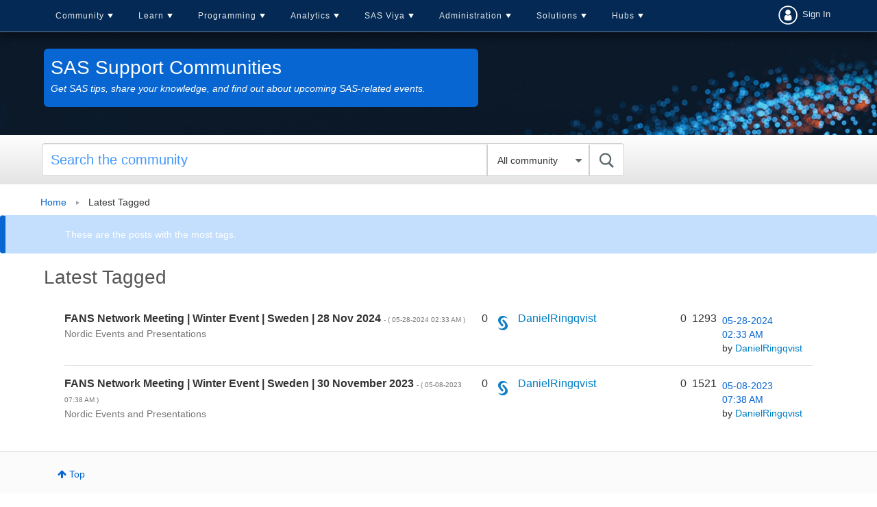

--- FILE ---
content_type: application/javascript; charset=UTF-8
request_url: https://dev.visualwebsiteoptimizer.com/j.php?a=20166&u=https%3A%2F%2Fcommunities.sas.com%2Ft5%2Fforums%2Ftagdetailpage%2Ftag-cloud-grouping%2Fmessage%2Ftag-cloud-style%2Frecent%2Fmessage-scope%2Fall%2Fuser-scope%2Fall%2Ftag-scope%2Fsingle%2Ftag-id%2F12170%2Ftimerange%2Fall%2Ftag-visibility-scope%2Fpublic&r=0.6005185069670154
body_size: 10655
content:
(function(){function _vwo_err(e){function gE(e,a){return"https://dev.visualwebsiteoptimizer.com/ee.gif?a=20166&s=j.php&_cu="+encodeURIComponent(window.location.href)+"&e="+encodeURIComponent(e&&e.message&&e.message.substring(0,1e3)+"&vn=")+(e&&e.code?"&code="+e.code:"")+(e&&e.type?"&type="+e.type:"")+(e&&e.status?"&status="+e.status:"")+(a||"")}var vwo_e=gE(e);try{typeof navigator.sendBeacon==="function"?navigator.sendBeacon(vwo_e):(new Image).src=vwo_e}catch(err){}}try{var extE=0,prevMode=false;window._VWO_Jphp_StartTime = (window.performance && typeof window.performance.now === 'function' ? window.performance.now() : new Date().getTime());;;(function(){window._VWO=window._VWO||{};var aC=window._vwo_code;if(typeof aC==='undefined'){window._vwo_mt='dupCode';return;}if(window._VWO.sCL){window._vwo_mt='dupCode';window._VWO.sCDD=true;try{if(aC){clearTimeout(window._vwo_settings_timer);var h=document.querySelectorAll('#_vis_opt_path_hides');var x=h[h.length>1?1:0];x&&x.remove();}}catch(e){}return;}window._VWO.sCL=true;;window._vwo_mt="live";var localPreviewObject={};var previewKey="_vis_preview_"+20166;var wL=window.location;;try{localPreviewObject[previewKey]=window.localStorage.getItem(previewKey);JSON.parse(localPreviewObject[previewKey])}catch(e){localPreviewObject[previewKey]=""}try{window._vwo_tm="";var getMode=function(e){var n;if(window.name.indexOf(e)>-1){n=window.name}else{n=wL.search.match("_vwo_m=([^&]*)");n=n&&atob(decodeURIComponent(n[1]))}return n&&JSON.parse(n)};var ccMode=getMode("_vwo_cc");if(window.name.indexOf("_vis_heatmap")>-1||window.name.indexOf("_vis_editor")>-1||ccMode||window.name.indexOf("_vis_preview")>-1){try{if(ccMode){window._vwo_mt=decodeURIComponent(wL.search.match("_vwo_m=([^&]*)")[1])}else if(window.name&&JSON.parse(window.name)){window._vwo_mt=window.name}}catch(e){if(window._vwo_tm)window._vwo_mt=window._vwo_tm}}else if(window._vwo_tm.length){window._vwo_mt=window._vwo_tm}else if(location.href.indexOf("_vis_opt_preview_combination")!==-1&&location.href.indexOf("_vis_test_id")!==-1){window._vwo_mt="sharedPreview"}else if(localPreviewObject[previewKey]){window._vwo_mt=JSON.stringify(localPreviewObject)}if(window._vwo_mt!=="live"){;if(typeof extE!=="undefined"){extE=1}if(!getMode("_vwo_cc")){(function(){var cParam='';try{if(window.VWO&&window.VWO.appliedCampaigns){var campaigns=window.VWO.appliedCampaigns;for(var cId in campaigns){if(campaigns.hasOwnProperty(cId)){var v=campaigns[cId].v;if(cId&&v){cParam='&c='+cId+'-'+v+'-1';break;}}}}}catch(e){}var prevMode=false;_vwo_code.load('https://dev.visualwebsiteoptimizer.com/j.php?mode='+encodeURIComponent(window._vwo_mt)+'&a=20166&f=0&u='+encodeURIComponent(window._vis_opt_url||document.URL)+'&eventArch=true'+cParam,{sL:window._vwo_code.sL});if(window._vwo_code.sL){prevMode=true;}})();}else{(function(){window._vwo_code&&window._vwo_code.finish();_vwo_ccc={u:"/j.php?a=20166&u=https%3A%2F%2Fcommunities.sas.com%2Ft5%2Fforums%2Ftagdetailpage%2Ftag-cloud-grouping%2Fmessage%2Ftag-cloud-style%2Frecent%2Fmessage-scope%2Fall%2Fuser-scope%2Fall%2Ftag-scope%2Fsingle%2Ftag-id%2F12170%2Ftimerange%2Fall%2Ftag-visibility-scope%2Fpublic&r=0.6005185069670154"};var s=document.createElement("script");s.src="https://app.vwo.com/visitor-behavior-analysis/dist/codechecker/cc.min.js?r="+Math.random();document.head.appendChild(s)})()}}}catch(e){var vwo_e=new Image;vwo_e.src="https://dev.visualwebsiteoptimizer.com/ee.gif?s=mode_det&e="+encodeURIComponent(e&&e.stack&&e.stack.substring(0,1e3)+"&vn=");aC&&window._vwo_code.finish()}})();
;;window._vwo_cookieDomain="sas.com";;;;if(prevMode){return}if(window._vwo_mt === "live"){window.VWO=window.VWO||[];window._vwo_acc_id=20166;window.VWO._=window.VWO._||{};;;window.VWO.visUuid="D4302A9733AB943D3665EBF8755565FCF|108cc2abb509610dff4ec02622d3d5fe";
;_vwo_code.sT=_vwo_code.finished();(function(c,a,e,d,b,z,g,sT){if(window.VWO._&&window.VWO._.isBot)return;const cookiePrefix=window._vwoCc&&window._vwoCc.cookiePrefix||"";const useLocalStorage=sT==="ls";const cookieName=cookiePrefix+"_vwo_uuid_v2";const escapedCookieName=cookieName.replace(/([.*+?^${}()|[\]\\])/g,"\\$1");const cookieDomain=g;function getValue(){if(useLocalStorage){return localStorage.getItem(cookieName)}else{const regex=new RegExp("(^|;\\s*)"+escapedCookieName+"=([^;]*)");const match=e.cookie.match(regex);return match?decodeURIComponent(match[2]):null}}function setValue(value,days){if(useLocalStorage){localStorage.setItem(cookieName,value)}else{e.cookie=cookieName+"="+value+"; expires="+new Date(864e5*days+ +new Date).toGMTString()+"; domain="+cookieDomain+"; path=/"}}let existingValue=null;if(sT){const cookieRegex=new RegExp("(^|;\\s*)"+escapedCookieName+"=([^;]*)");const cookieMatch=e.cookie.match(cookieRegex);const cookieValue=cookieMatch?decodeURIComponent(cookieMatch[2]):null;const lsValue=localStorage.getItem(cookieName);if(useLocalStorage){if(lsValue){existingValue=lsValue;if(cookieValue){e.cookie=cookieName+"=; expires=Thu, 01 Jan 1970 00:00:01 GMT; domain="+cookieDomain+"; path=/"}}else if(cookieValue){localStorage.setItem(cookieName,cookieValue);e.cookie=cookieName+"=; expires=Thu, 01 Jan 1970 00:00:01 GMT; domain="+cookieDomain+"; path=/";existingValue=cookieValue}}else{if(cookieValue){existingValue=cookieValue;if(lsValue){localStorage.removeItem(cookieName)}}else if(lsValue){e.cookie=cookieName+"="+lsValue+"; expires="+new Date(864e5*366+ +new Date).toGMTString()+"; domain="+cookieDomain+"; path=/";localStorage.removeItem(cookieName);existingValue=lsValue}}a=existingValue||a}else{const regex=new RegExp("(^|;\\s*)"+escapedCookieName+"=([^;]*)");const match=e.cookie.match(regex);a=match?decodeURIComponent(match[2]):a}-1==e.cookie.indexOf("_vis_opt_out")&&-1==d.location.href.indexOf("vwo_opt_out=1")&&(window.VWO.visUuid=a),a=a.split("|"),b=new Image,g=window._vis_opt_domain||c||d.location.hostname.replace(/^www\./,""),b.src="https://dev.visualwebsiteoptimizer.com/v.gif?cd="+(window._vis_opt_cookieDays||0)+"&a=20166&d="+encodeURIComponent(d.location.hostname.replace(/^www\./,"") || c)+"&u="+a[0]+"&h="+a[1]+"&t="+z,d.vwo_iehack_queue=[b],setValue(a.join("|"),366)})("sas.com",window.VWO.visUuid,document,window,0,_vwo_code.sT,"sas.com","false"||null);
;clearTimeout(window._vwo_settings_timer);window._vwo_settings_timer=null;VWO.load_co=function(a,opts={}){var b=document.createElement('script');b.src=a;b.crossOrigin='anonymous';b.type='text/javascript';b.fetchPriority='high';opts.defer&&(b.defer=!0);b.innerText;b.onerror=function(){if(gcpfb(a,VWO.load_co)){return;}_vwo_code.finish();(new Image()).src='https://dev.visualwebsiteoptimizer.com/ee.gif?a=20166&s=j.php&e=loading_failure:'+a;};document.getElementsByTagName('head')[0].appendChild(b);};
;;;;var vwoCode=window._vwo_code;if(vwoCode.filterConfig&&vwoCode.filterConfig.filterTime==="balanced"){vwoCode.removeLoaderAndOverlay()}var vwo_CIF=false;var UAP=false;;;var _vwo_style=document.getElementById('_vis_opt_path_hides'),_vwo_css=(vwoCode.hide_element_style?vwoCode.hide_element_style():'{opacity:0 !important;filter:alpha(opacity=0) !important;background:none !important;transition:none !important;}')+':root {--vwo-el-opacity:0 !important;--vwo-el-filter:alpha(opacity=0) !important;--vwo-el-bg:none !important;--vwo-el-ts:none !important;}',_vwo_text="" + _vwo_css;if (_vwo_style) { var e = _vwo_style.classList.contains("_vis_hide_layer") && _vwo_style; if (UAP && !UAP() && vwo_CIF && !vwo_CIF()) { e ? e.parentNode.removeChild(e) : _vwo_style.parentNode.removeChild(_vwo_style) } else { if (e) { var t = _vwo_style = document.createElement("style"), o = document.getElementsByTagName("head")[0], s = document.querySelector("#vwoCode"); t.setAttribute("id", "_vis_opt_path_hides"), s && t.setAttribute("nonce", s.nonce), t.setAttribute("type", "text/css"), o.appendChild(t) } if (_vwo_style.styleSheet) _vwo_style.styleSheet.cssText = _vwo_text; else { var l = document.createTextNode(_vwo_text); _vwo_style.appendChild(l) } e ? e.parentNode.removeChild(e) : _vwo_style.removeChild(_vwo_style.childNodes[0])}};window.VWO.ssMeta = { enabled: 0, noSS: 0 };;;VWO._=VWO._||{};window._vwo_clicks=false;VWO._.allSettings=(function(){return{dataStore:{campaigns:{1023:{"version":1,"ep":1525143692000,"clickmap":0,"globalCode":[],"isEventMigrated":true,"type":"TRACK","status":"RUNNING","pc_traffic":100,"name":"Request Quote","manual":false,"urlRegex":"^.*$","exclude_url":"","multiple_domains":0,"segment_code":"true","ss":null,"ibe":0,"sections":{"1":{"path":"","variations":[],"triggers":[]}},"combs":{"1":1},"comb_n":{"1":"Website"},"goals":{"4":{"urlRegex":"^https\\:\\\/\\\/sas\\.com\\\/.*\\\/software\\\/how\\-to\\-buy\\\/request\\-price\\-quote\\.html\\\/?(?:[\\?#].*)?$","excludeUrl":"","type":"SEPARATE_PAGE","mca":false,"pExcludeUrl":"","pUrl":""}},"metrics":[{"id":4,"type":"g","metricId":0}],"cEV":1,"id":1023,"triggers":[16954788],"mt":{"4":"16954890"}}, 1025:{"version":1,"ep":1525143932000,"clickmap":0,"globalCode":[],"isEventMigrated":true,"type":"TRACK","status":"RUNNING","pc_traffic":100,"name":"Successful quote request","manual":false,"urlRegex":"^.*$","exclude_url":"","multiple_domains":0,"segment_code":"true","ss":null,"ibe":0,"sections":{"1":{"path":"","variations":[],"triggers":[]}},"combs":{"1":1},"comb_n":{"1":"Website"},"goals":{"5":{"urlRegex":"^https\\:\\\/\\\/sas\\.com\\\/.*\\\/software\\\/how\\-to\\-buy\\\/request\\-price\\-quote\\\/download\\.html(?:\\\/?\\?[^#]*)?\\\/?#formsuccess$","excludeUrl":"","type":"SEPARATE_PAGE","mca":false,"pExcludeUrl":"","pUrl":""}},"metrics":[{"id":5,"type":"g","metricId":0}],"cEV":1,"id":1025,"triggers":[16954794],"mt":{"5":"16954893"}}, 991:{"version":2,"ep":1505416233000,"clickmap":0,"globalCode":[],"isEventMigrated":true,"type":"ANALYZE_HEATMAP","status":"RUNNING","pc_traffic":100,"name":"Heatmap","manual":false,"main":true,"urlRegex":"^.*$","exclude_url":"","multiple_domains":0,"segment_code":"true","ss":null,"ibe":0,"sections":{"1":{"path":"","variations":{"1":[]},"globalWidgetSnippetIds":{"1":[]},"variation_names":{"1":"website"},"triggers":[]}},"combs":{"1":1},"comb_n":{"1":"website"},"goals":{"1":{"urlRegex":"^.*$","excludeUrl":"","type":"ENGAGEMENT","pUrl":"^.*$","mca":false}},"metrics":[],"cEV":1,"id":991,"triggers":[16954884],"mt":[]}, 992:{"version":2,"ep":1505416298000,"clickmap":0,"globalCode":[],"isEventMigrated":true,"type":"ANALYZE_RECORDING","status":"RUNNING","pc_traffic":100,"name":"Recording","manual":false,"main":true,"aK":1,"bl":"","wl":"","urlRegex":"^.*$","exclude_url":"","multiple_domains":0,"segment_code":"true","ss":null,"ibe":0,"sections":{"1":{"path":"","variations":{"1":[]},"globalWidgetSnippetIds":{"1":[]},"triggers":[]}},"combs":{"1":1},"comb_n":{"1":"website"},"goals":{"1":{"urlRegex":"^.*$","excludeUrl":"","type":"ENGAGEMENT","pUrl":"^.*$","mca":false}},"metrics":[],"cEV":1,"id":992,"triggers":[16954887],"mt":[]}, 1683:{"version":2,"ep":1754572490000,"clickmap":0,"globalCode":[],"isEventMigrated":true,"type":"INSIGHTS_METRIC","status":"RUNNING","pc_traffic":100,"name":"Clicks on Buy SAS Viya CTA Header Report","manual":false,"urlRegex":".*","exclude_url":"","multiple_domains":0,"segment_code":"true","ss":null,"ibe":0,"sections":{"1":{"path":"","variations":[],"triggers":[]}},"combs":[],"comb_n":[],"goals":{"1":{"url":"#title-shelf-button-spot > div.par.parsys > div > a > span","type":"CUSTOM_GOAL","identifier":"vwo_dom_click","mca":false}},"metrics":[{"id":1,"type":"m","metricId":1684197}],"cEV":1,"id":1683,"triggers":[17077647],"mt":{"1":"17077650"}}, 1682:{"version":2,"ep":1754572409000,"clickmap":0,"globalCode":[],"isEventMigrated":true,"type":"INSIGHTS_METRIC","status":"RUNNING","pc_traffic":100,"name":"Clicks on Contact Us CTA (migrated) Report","manual":false,"urlRegex":".*","exclude_url":"","multiple_domains":0,"segment_code":"true","ss":null,"ibe":0,"sections":{"1":{"path":"","variations":[],"triggers":[]}},"combs":[],"comb_n":[],"goals":{"1":{"url":"#par > div > div:nth-child(3) > div > div.par.parsys > div.parsys_column.cq-colctrl-lt0.cols-nogutter.mobile-right-first > div.parsys_column.cq-colctrl-lt0-c0 > div > div > div.par.parsys > div > div > div.par.parsys > div:nth-child(3) > a > span","type":"CUSTOM_GOAL","identifier":"vwo_dom_click","mca":false}},"metrics":[{"id":1,"type":"m","metricId":1684194}],"cEV":1,"id":1682,"triggers":[17077611],"mt":{"1":"17077614"}}, 1693:{"version":4,"ep":1755018776000,"clickmap":1,"globalCode":[],"type":"VISUAL_AB","status":"RUNNING","pc_traffic":100,"name":"Training Overview - Hero Headline - Long vs Concise","manual":false,"urlRegex":"","exclude_url":"","multiple_domains":0,"segment_code":"true","ss":null,"ibe":0,"muts":{"post":{"enabled":true,"refresh":true}},"sections":{"1":{"path":"","variations":{"1":[{"dHE":true,"tag":"C_20166_1693_1_1_0","xpath":".hero-primary","rtag":"R_20166_1693_1_1_0"},{"dHE":true,"tag":"C_20166_1693_1_1_1","xpath":".hero-secondary","rtag":"R_20166_1693_1_1_1"}],"2":[{"tag":"C_20166_1693_1_2_0","xpath":".responsive-center-bg > div:nth-of-type(2) > div:nth-of-type(1) > div:nth-of-type(1) > div:nth-of-type(1) > div:nth-of-type(1) > div:nth-of-type(2) > div:nth-of-type(1) > div:nth-of-type(1) > div:nth-of-type(2) > div:nth-of-type(1) > div:nth-of-type(1) > h1:nth-of-type(2)","rtag":"R_20166_1693_1_2_0"},{"dHE":true,"tag":"C_20166_1693_1_2_1","xpath":".hero-primary","rtag":"R_20166_1693_1_2_1"},{"dHE":true,"tag":"C_20166_1693_1_2_2","xpath":".hero-secondary","rtag":"R_20166_1693_1_2_2"}]},"segment":{"1":1,"2":1},"globalWidgetSnippetIds":{"1":[],"2":[]},"variation_names":{"1":"Control","2":"Variation-1"},"triggers":[]}},"varSegAllowed":false,"combs":{"1":0.5,"2":0.5},"comb_n":{"1":"Control","2":"Variation-1"},"goals":{"3":{"url":"._vwo_coal_1755089795510","type":"CUSTOM_GOAL","identifier":null,"mca":false}},"pgre":true,"ps":true,"metrics":[{"id":3,"type":"g","metricId":0}],"aMTP":1,"sV":1,"cEV":1,"id":1693,"pg_config":["2661741"],"triggers":[17262096],"mt":{"3":"17262099"}}, 1702:{"version":4,"ep":1759246612000,"clickmap":1,"globalCode":[],"type":"SPLIT_URL","status":"RUNNING","pc_traffic":100,"name":"Viya Workbench: Var- Buy CTAs in hero","manual":false,"urlRegex":"^https\\:\\\/\\\/sas\\.com\\\/en_us\\\/software\\\/viya\\\/workbench\\.html(?:(\\?[^#]*))?(?:(#.*))?$","exclude_url":"","multiple_domains":0,"segment_code":"true","ss":null,"ibe":0,"sections":{"1":{"path":"","variations":{"1":"https:\/\/www.sas.com\/en_us\/software\/viya\/workbench.html","2":"https:\/\/www.sas.com\/en_us\/23289\/2323\/workbench.html"},"segment":{"1":1,"2":1},"variationsRegex":{"1":"^https\\:\\\/\\\/sas\\.com\\\/en_us\\\/software\\\/viya\\\/workbench\\.html\\\/?(?:[\\?#].*)?$","2":"^https\\:\\\/\\\/sas\\.com\\\/en_us\\\/23289\\\/2323\\\/workbench\\.html\\\/?(?:[\\?#].*)?$"},"urlModes":{"1":1,"2":1},"variation_names":{"1":"Control","2":"Variation-1"},"triggers":[]}},"varSegAllowed":false,"combs":{"1":0.5,"2":0.5},"comb_n":{"1":"Control","2":"Variation-1"},"goals":{"1":{"type":"CUSTOM_GOAL","identifier":"gtm.linkClick","mca":false},"2":{"type":"CUSTOM_GOAL","identifier":"vwo_pageView","mca":false},"3":{"type":"CUSTOM_GOAL","identifier":"vwo_pageView","mca":false}},"pgre":true,"ps":true,"metrics":[{"id":1,"type":"m","metricId":1835240},{"id":2,"type":"g","metricId":0},{"id":3,"type":"g","metricId":0}],"sV":1,"cEV":1,"id":1702,"triggers":["20873167"],"mt":{"1":"18821948","2":"20873170","3":"20873173"}}, 1704:{"version":4,"ep":1759843704000,"clickmap":1,"globalCode":[],"type":"VISUAL_AB","status":"RUNNING","pc_traffic":100,"name":"Play Button: Round button (control) vs CTA button (variation)","manual":false,"urlRegex":"","exclude_url":"","multiple_domains":0,"segment_code":"true","ss":null,"ibe":0,"muts":{"post":{"enabled":true,"refresh":true}},"sections":{"1":{"path":"","variations":{"1":[{"dHE":true,"tag":"C_20166_1704_1_1_0","xpath":".mlb-button > a:nth-of-type(1) > div:nth-of-type(1)","rtag":"R_20166_1704_1_1_0"}],"2":[{"tag":"C_20166_1704_1_2_0","xpath":".mlb-button > a:nth-of-type(1) > div:nth-of-type(1)","rtag":"R_20166_1704_1_2_0"},{"tag":"C_20166_1704_1_2_1","xpath":".mlb-button > a:nth-of-type(1)","rtag":"R_20166_1704_1_2_1"},{"tag":"C_20166_1704_1_2_2","xpath":".rounded-lg","rtag":"R_20166_1704_1_2_2"}]},"segment":{"1":1,"2":1},"globalWidgetSnippetIds":{"1":[],"2":[]},"variation_names":{"1":"Control","2":"Variation-1"},"triggers":[]}},"varSegAllowed":false,"combs":{"1":0.5,"2":0.5},"comb_n":{"1":"Control","2":"Variation-1"},"goals":{"1":{"url":"._vwo_coal_1761065643723","type":"CUSTOM_GOAL","identifier":null,"mca":false},"2":{"url":"._vwo_coal_1761065672624","type":"CUSTOM_GOAL","identifier":null,"mca":false},"3":{"url":"#par > div > div:nth-child(2) > div > div.par.parsys > div.parsys_column.cq-colctrl-lt0 > div.parsys_column.cq-colctrl-lt0-c1 > div > div > div.par.parsys > div.lightbox.section > div, #par > div > div:nth-child(2) > div > div.par.parsys > div.parsys_column.cq-colctrl-lt0 > div.parsys_column.cq-colctrl-lt0-c0 > div > div > div.par.parsys > div > div > div.par.parsys > div.lightbox.section > div > a","type":"CUSTOM_GOAL","identifier":"vwo_dom_click","mca":false}},"pgre":true,"ps":true,"metrics":[{"id":1,"type":"g","metricId":0},{"id":2,"type":"g","metricId":0},{"id":3,"type":"m","metricId":1948495}],"aMTP":1,"sV":1,"cEV":1,"id":1704,"pg_config":["2883353"],"triggers":[17262096],"mt":{"1":"20157403","2":"20157406","3":"20157409"}}},changeSets:{},plugins:{"LIBINFO":{"SURVEY_HTML":{"HASH":"9e434dd4255da1c47c8475dbe2dcce30br"},"SURVEY_DEBUG_EVENTS":{"HASH":"070e0146fac2addb72df1f8a77c73552br"},"TRACK":{"LIB_SUFFIX":"","HASH":"13868f8d526ad3d74df131c9d3ab264bbr"},"EVAD":{"LIB_SUFFIX":"","HASH":""},"HEATMAP_HELPER":{"HASH":"c5d6deded200bc44b99989eeb81688a4br"},"SURVEY":{"HASH":"26c3d4886040fa9c2a9d64ea634f2facbr"},"OPA":{"HASH":"47280cdd59145596dbd65a7c3edabdc2br","PATH":"\/4.0"},"DEBUGGER_UI":{"HASH":"ac2f1194867fde41993ef74a1081ed6bbr"},"WORKER":{"HASH":"70faafffa0475802f5ee03ca5ff74179br"}},"IP":"3.148.107.47","GEO":{"vn":"geoip2","c":"Columbus","cc":"US","cn":"United States","r":"OH","conC":"NA","rn":"Ohio","cEU":""},"ACCTZ":"GMT","DACDNCONFIG":{"DONT_IOS":false,"CJ":false,"RDBG":false,"DNDOFST":1000,"jsConfig":{"ge":1,"ivocpa":false,"vqe":false,"earc":1,"m360":1,"se":1,"ast":0,"recData360Enabled":1,"iche":1,"ele":1},"SCC":"{\"cache\":0}","debugEvt":false,"BSECJ":false,"FB":false,"CKLV":false,"DT":false,"SST":false,"CRECJS":false,"eNC":false,"IAF":false,"PRTHD":false,"CSHS":false,"SD":false,"AST":false,"CINSTJS":false,"SPA":false,"SPAR":false,"UCP":false,"DLRE":1754300933},"PIICONFIG":false,"UA":{"br":"Other","de":"Other","ps":"desktop:false:Mac OS X:10.15.7:ClaudeBot:1:Spider","os":"MacOS","dt":"spider"}},vwoData:{"gC":null},crossDomain:{},integrations:{},events:{"vwo_sessionSync":{},"vwo_screenViewed":{},"vwo_log":{},"vwo_dom_hover":{},"vwo_surveyQuestionSubmitted":{},"vwo_surveyCompleted":{},"vwo_sdkUsageStats":{},"vwo_fmeSdkInit":{},"vwo_performance":{},"vwo_repeatedHovered":{},"vwo_repeatedScrolled":{},"vwo_tabOut":{},"vwo_tabIn":{},"vwo_mouseout":{},"vwo_selection":{},"vwo_copy":{},"vwo_quickBack":{},"vwo_pageRefreshed":{},"vwo_cursorThrashed":{},"vwo_recommendation_block_shown":{},"vwo_errorOnPage":{},"vwo_surveyAttempted":{},"vwo_surveyExtraData":{},"vwo_surveyQuestionDisplayed":{},"vwo_surveyQuestionAttempted":{},"vwo_surveyClosed":{},"vwo_pageUnload":{},"vwo_orientationChanged":{},"vwo_appTerminated":{},"vwo_appComesInForeground":{},"vwo_appGoesInBackground":{},"vwo_appLaunched":{},"vwo_networkChanged":{},"vwo_autoCapture":{},"vwo_zoom":{},"vwo_longPress":{},"vwo_fling":{},"vwo_scroll":{},"vwo_doubleTap":{},"vwo_singleTap":{},"vwo_appNotResponding":{},"vwo_appCrashed":{},"vwo_page_session_count":{},"vwo_rC":{},"vwo_vA":{},"vwo_survey_surveyCompleted":{},"vwo_survey_submit":{},"vwo_survey_reachedThankyou":{},"vwo_survey_questionShown":{},"vwo_survey_questionAttempted":{},"vwo_survey_display":{},"vwo_survey_complete":{},"vwo_survey_close":{},"vwo_survey_attempt":{},"vwo_customConversion":{},"vwo_revenue":{},"vwo_customTrigger":{},"vwo_leaveIntent":{},"vwo_conversion":{},"vwo_pageView":{},"gtm.linkClick":{},"vwo_timer":{"nS":["timeSpent"]},"vwo_dom_scroll":{"nS":["pxBottom","bottom","top","pxTop"]},"vwo_goalVisit":{"nS":["expId"]},"vwo_surveyDisplayed":{},"vwo_variationShown":{},"vwo_debugLogs":{},"vwo_dom_click":{"nS":["target.innerText","target"]},"vwo_trackGoalVisited":{},"vwo_newSessionCreated":{},"vwo_syncVisitorProp":{},"vwo_dom_submit":{},"vwo_analyzeHeatmap":{},"vwo_analyzeRecording":{},"vwo_analyzeForm":{},"vwo_sdkDebug":{}},visitorProps:{"vwo_domain":{},"vwo_email":{}},uuid:"D4302A9733AB943D3665EBF8755565FCF",syV:{},syE:{},cSE:{},CIF:false,syncEvent:"sessionCreated",syncAttr:"sessionCreated"},sCIds:{},oCids:{},triggers:{"17077650":{"cnds":[{"id":1000,"event":"vwo_dom_click","filters":["a",["page.url","pgc","2643345"],["event.target","sel","#title-shelf-button-spot > div.par.parsys > div > a > span"]]}],"dslv":2},"16954884":{"cnds":["a",{"event":"vwo__activated","id":3,"filters":[["event.id","eq","991"]]},{"event":"vwo_notRedirecting","id":4,"filters":[]},{"event":"vwo_visibilityTriggered","id":5,"filters":[]},{"id":1000,"event":"vwo_pageView","filters":[]}],"dslv":2},"20157409":{"cnds":[{"id":1000,"event":"vwo_dom_click","filters":[["event.target","sel","#par > div > div:nth-child(2) > div > div.par.parsys > div.parsys_column.cq-colctrl-lt0 > div.parsys_column.cq-colctrl-lt0-c1 > div > div > div.par.parsys > div.lightbox.section > div, #par > div > div:nth-child(2) > div > div.par.parsys > div.parsys_column.cq-colctrl-lt0 > div.parsys_column.cq-colctrl-lt0-c0 > div > div > div.par.parsys > div > div > div.par.parsys > div.lightbox.section > div > a"]]}],"dslv":2},"17262099":{"cnds":[{"id":1000,"event":"vwo_dom_click","filters":[["event.target","sel","._vwo_coal_1755089795510"]]}],"dslv":2},"16954890":{"cnds":["o",{"id":1000,"event":"vwo_pageView","filters":[["page.url","urlReg","^https\\:\\\/\\\/sas\\.com\\\/.*\\\/software\\\/how\\-to\\-buy\\\/request\\-price\\-quote\\.html\\\/?(?:[\\?#].*)?$"]]},{"id":1001,"event":"vwo_goalVisit","filters":["a",["page.url","urlReg","^https\\:\\\/\\\/sas\\.com\\\/.*\\\/software\\\/how\\-to\\-buy\\\/request\\-price\\-quote\\.html\\\/?(?:[\\?#].*)?$"],["event.expId","eq",1023]]}],"dslv":2},"18821948":{"cnds":[{"id":1000,"event":"gtm.linkClick","filters":[]}],"dslv":2},"20873170":{"cnds":[{"id":1000,"event":"vwo_pageView","filters":[["page.url","pgc","3034774"]]}],"dslv":2},"16954794":{"cnds":["a",{"event":"vwo__activated","id":3,"filters":[["event.id","eq","1025"]]},{"event":"vwo_notRedirecting","id":4,"filters":[]},{"event":"vwo_visibilityTriggered","id":5,"filters":[]},{"id":1000,"event":"vwo_pageView","filters":[]}],"dslv":2},"17262096":{"cnds":["a",{"event":"vwo_mutationObserved","id":2},{"event":"vwo_notRedirecting","id":4,"filters":[]},{"event":"vwo_visibilityTriggered","id":5,"filters":[]},{"id":1000,"event":"vwo_pageView","filters":[]},{"id":1002,"event":"vwo_pageView","filters":[]}],"dslv":2},"20873173":{"cnds":[{"id":1000,"event":"vwo_pageView","filters":[["page.url","pgc","3034777"]]}],"dslv":2},"2":{"cnds":[{"event":"vwo_variationShown","id":100}]},"5":{"cnds":[{"event":"vwo_postInit","id":101}]},"9":{"cnds":[{"event":"vwo_groupCampTriggered","id":105}]},"8":{"cnds":[{"event":"vwo_pageView","id":102}]},"17077611":{"cnds":["a",{"event":"vwo__activated","id":3,"filters":[["event.id","eq","1682"]]},{"event":"vwo_notRedirecting","id":4,"filters":[]},{"event":"vwo_visibilityTriggered","id":5,"filters":[]},{"id":1000,"event":"vwo_pageView","filters":[]}],"dslv":2},"17077647":{"cnds":["a",{"event":"vwo__activated","id":3,"filters":[["event.id","eq","1683"]]},{"event":"vwo_notRedirecting","id":4,"filters":[]},{"event":"vwo_visibilityTriggered","id":5,"filters":[]},{"id":1000,"event":"vwo_pageView","filters":[]}],"dslv":2},"16954887":{"cnds":["a",{"event":"vwo__activated","id":3,"filters":[["event.id","eq","992"]]},{"event":"vwo_notRedirecting","id":4,"filters":[]},{"event":"vwo_visibilityTriggered","id":5,"filters":[]},{"id":1000,"event":"vwo_pageView","filters":[]}],"dslv":2},"16954893":{"cnds":["o",{"id":1000,"event":"vwo_pageView","filters":[["page.url","urlReg","^https\\:\\\/\\\/sas\\.com\\\/.*\\\/software\\\/how\\-to\\-buy\\\/request\\-price\\-quote\\\/download\\.html(?:\\\/?\\?[^#]*)?\\\/?#formsuccess$"]]},{"id":1001,"event":"vwo_goalVisit","filters":["a",["page.url","urlReg","^https\\:\\\/\\\/sas\\.com\\\/.*\\\/software\\\/how\\-to\\-buy\\\/request\\-price\\-quote\\\/download\\.html(?:\\\/?\\?[^#]*)?\\\/?#formsuccess$"],["event.expId","eq",1025]]}],"dslv":2},"75":{"cnds":[{"event":"vwo_urlChange","id":99}]},"11":{"cnds":[{"event":"vwo_dynDataFetched","id":105,"filters":[["event.state","eq",1]]}]},"16954788":{"cnds":["a",{"event":"vwo__activated","id":3,"filters":[["event.id","eq","1023"]]},{"event":"vwo_notRedirecting","id":4,"filters":[]},{"event":"vwo_visibilityTriggered","id":5,"filters":[]},{"id":1000,"event":"vwo_pageView","filters":[]}],"dslv":2},"20157403":{"cnds":[{"id":1000,"event":"vwo_dom_click","filters":[["event.target","sel","._vwo_coal_1761065643723"]]}],"dslv":2},"20873167":{"cnds":["o",["a",{"id":500,"event":"vwo_pageView","filters":[["storage.cookies._vis_opt_exp_1702_split","nbl"]]},{"id":504,"event":"vwo_pageView","filters":[["page.url","urlReg","^https\\:\\\/\\\/sas\\.com\\\/en_us\\\/23289\\\/2323\\\/workbench\\.html\\\/?(?:[\\?#].*)?$"]]}],["a",{"event":"vwo_visibilityTriggered","id":5,"filters":[]},{"id":1000,"event":"vwo_pageView","filters":[]}]],"dslv":2},"17077614":{"cnds":[{"id":1000,"event":"vwo_dom_click","filters":["a",["page.url","pgc","2643327"],["event.target","sel","#par > div > div:nth-child(3) > div > div.par.parsys > div.parsys_column.cq-colctrl-lt0.cols-nogutter.mobile-right-first > div.parsys_column.cq-colctrl-lt0-c0 > div > div > div.par.parsys > div > div > div.par.parsys > div:nth-child(3) > a > span"]]}],"dslv":2},"20157406":{"cnds":[{"id":1000,"event":"vwo_dom_click","filters":[["event.target","sel","._vwo_coal_1761065672624"]]}],"dslv":2}},preTriggers:{},tags:{},rules:[{"triggers":["17077650"],"tags":[{"id":"metric","metricId":1684197,"data":{"type":"m","campaigns":[{"g":1,"c":1683}]}}]},{"triggers":["16954884"],"tags":[{"id":"runCampaign","data":"campaigns.991","priority":4}]},{"triggers":["20157409"],"tags":[{"id":"metric","metricId":1948495,"data":{"type":"m","campaigns":[{"g":3,"c":1704}]}}]},{"triggers":["17262099"],"tags":[{"id":"metric","metricId":0,"data":{"type":"g","campaigns":[{"g":3,"c":1693}]}}]},{"triggers":["16954890"],"tags":[{"id":"metric","metricId":0,"data":{"type":"g","campaigns":[{"g":4,"c":1023}]}}]},{"triggers":["18821948"],"tags":[{"id":"metric","metricId":1835240,"data":{"type":"m","campaigns":[{"g":1,"c":1702}]}}]},{"triggers":["20873170"],"tags":[{"id":"metric","metricId":0,"data":{"type":"g","campaigns":[{"g":2,"c":1702}]}}]},{"triggers":["16954794"],"tags":[{"id":"runCampaign","data":"campaigns.1025","priority":4}]},{"triggers":["17262096"],"tags":[{"id":"runCampaign","data":"campaigns.1693","priority":4},{"id":"runCampaign","triggerIds":["17262096"],"data":"campaigns.1704","priority":4}]},{"triggers":["20873173"],"tags":[{"id":"metric","metricId":0,"data":{"type":"g","campaigns":[{"g":3,"c":1702}]}}]},{"triggers":["17077611"],"tags":[{"id":"runCampaign","data":"campaigns.1682","priority":4}]},{"triggers":["17077647"],"tags":[{"id":"runCampaign","data":"campaigns.1683","priority":4}]},{"triggers":["16954887"],"tags":[{"id":"runCampaign","data":"campaigns.992","priority":4}]},{"triggers":["16954893"],"tags":[{"id":"metric","metricId":0,"data":{"type":"g","campaigns":[{"g":5,"c":1025}]}}]},{"triggers":["16954788"],"tags":[{"id":"runCampaign","data":"campaigns.1023","priority":4}]},{"triggers":["17077614"],"tags":[{"id":"metric","metricId":1684194,"data":{"type":"m","campaigns":[{"g":1,"c":1682}]}}]},{"triggers":["20873167"],"tags":[{"id":"runCampaign","data":"campaigns.1702","priority":0}]},{"triggers":["20157403"],"tags":[{"id":"metric","metricId":0,"data":{"type":"g","campaigns":[{"g":1,"c":1704}]}}]},{"triggers":["20157406"],"tags":[{"id":"metric","metricId":0,"data":{"type":"g","campaigns":[{"g":2,"c":1704}]}}]},{"triggers":["11"],"tags":[{"id":"revaluateHiding","priority":3}]},{"triggers":["75"],"tags":[{"id":"urlChange"}]},{"triggers":["5"],"tags":[{"id":"checkEnvironment"}]},{"triggers":["8"],"tags":[{"id":"prePostMutation","priority":3},{"id":"groupCampaigns","priority":2}]},{"triggers":["9"],"tags":[{"id":"visibilityService","priority":2}]},{"triggers":["2"],"tags":[{"id":"runTestCampaign"}]}],pages:{"ec":[{"2643360":{"inc":["o",["url","urlReg","(?i)^https?\\:\\\/\\\/(w{3}\\.)?sas\\.com\\\/en_us\\\/trials\\\/software\\\/viya\\\/viya\\-trial\\-form\\\/thanks\\.html\\\/?(?:[\\?#].*)?$"]]}},{"2643378":{"inc":["o",["url","urlReg","(?i)^https?\\:\\\/\\\/(w{3}\\.)?sas\\.com\\\/profile\\\/ui\\\/?(?:[\\?#].*)?$"]]}},{"2661738":{"inc":["o",["url","urlReg","(?i).*"]]}}]},pagesEval:{"ec":[2661738]},stags:{},domPath:{}}})();
;;var commonWrapper=function(argument){if(!argument){argument={valuesGetter:function(){return{}},valuesSetter:function(){},verifyData:function(){return{}}}}var getVisitorUuid=function(){if(window._vwo_acc_id>=1037725){return window.VWO&&window.VWO.get("visitor.id")}else{return window.VWO._&&window.VWO._.cookies&&window.VWO._.cookies.get("_vwo_uuid")}};var pollInterval=100;var timeout=6e4;return function(){var accountIntegrationSettings={};var _interval=null;function waitForAnalyticsVariables(){try{accountIntegrationSettings=argument.valuesGetter();accountIntegrationSettings.visitorUuid=getVisitorUuid()}catch(error){accountIntegrationSettings=undefined}if(accountIntegrationSettings&&argument.verifyData(accountIntegrationSettings)){argument.valuesSetter(accountIntegrationSettings);return 1}return 0}var currentTime=0;_interval=setInterval((function(){currentTime=currentTime||performance.now();var result=waitForAnalyticsVariables();if(result||performance.now()-currentTime>=timeout){clearInterval(_interval)}}),pollInterval)}};
        var pushBasedCommonWrapper=function(argument){var firedCamp={};if(!argument){argument={integrationName:"",getExperimentList:function(){},accountSettings:function(){},pushData:function(){}}}return function(){window.VWO=window.VWO||[];var getVisitorUuid=function(){if(window._vwo_acc_id>=1037725){return window.VWO&&window.VWO.get("visitor.id")}else{return window.VWO._&&window.VWO._.cookies&&window.VWO._.cookies.get("_vwo_uuid")}};var sendDebugLogsOld=function(expId,variationId,errorType,user_type,data){try{var errorPayload={f:argument["integrationName"]||"",a:window._vwo_acc_id,url:window.location.href,exp:expId,v:variationId,vwo_uuid:getVisitorUuid(),user_type:user_type};if(errorType=="initIntegrationCallback"){errorPayload["log_type"]="initIntegrationCallback";errorPayload["data"]=JSON.stringify(data||"")}else if(errorType=="timeout"){errorPayload["timeout"]=true}if(window.VWO._.customError){window.VWO._.customError({msg:"integration debug",url:window.location.href,lineno:"",colno:"",source:JSON.stringify(errorPayload)})}}catch(e){window.VWO._.customError&&window.VWO._.customError({msg:"integration debug failed",url:"",lineno:"",colno:"",source:""})}};var sendDebugLogs=function(expId,variationId,errorType,user_type){var eventName="vwo_debugLogs";var eventPayload={};try{eventPayload={intName:argument["integrationName"]||"",varId:variationId,expId:expId,type:errorType,vwo_uuid:getVisitorUuid(),user_type:user_type};if(window.VWO._.event){window.VWO._.event(eventName,eventPayload,{enableLogs:1})}}catch(e){eventPayload={msg:"integration event log failed",url:window.location.href};window.VWO._.event&&window.VWO._.event(eventName,eventPayload)}};var callbackFn=function(data){if(!data)return;var expId=data[1],variationId=data[2],repeated=data[0],singleCall=0,debug=0;var experimentList=argument.getExperimentList();var integrationName=argument["integrationName"]||"vwo";if(typeof argument.accountSettings==="function"){var accountSettings=argument.accountSettings();if(accountSettings){singleCall=accountSettings["singleCall"];debug=accountSettings["debug"]}}if(debug){sendDebugLogs(expId,variationId,"intCallTriggered",repeated);sendDebugLogsOld(expId,variationId,"initIntegrationCallback",repeated)}if(singleCall&&(repeated==="vS"||repeated==="vSS")||firedCamp[expId]){return}window.expList=window.expList||{};var expList=window.expList[integrationName]=window.expList[integrationName]||[];if(expId&&variationId&&["VISUAL_AB","VISUAL","SPLIT_URL"].indexOf(_vwo_exp[expId].type)>-1){if(experimentList.indexOf(+expId)!==-1){firedCamp[expId]=variationId;var visitorUuid=getVisitorUuid();var pollInterval=100;var currentTime=0;var timeout=6e4;var user_type=_vwo_exp[expId].exec?"vwo-retry":"vwo-new";var interval=setInterval((function(){if(expList.indexOf(expId)!==-1){clearInterval(interval);return}currentTime=currentTime||performance.now();var toClearInterval=argument.pushData(expId,variationId,visitorUuid);if(debug&&toClearInterval){sendDebugLogsOld(expId,variationId,"",user_type);sendDebugLogs(expId,variationId,"intDataPushed",user_type)}var isTimeout=performance.now()-currentTime>=timeout;if(isTimeout&&debug){sendDebugLogsOld(expId,variationId,"timeout",user_type);sendDebugLogs(expId,variationId,"intTimeout",user_type)}if(toClearInterval||isTimeout){clearInterval(interval)}if(toClearInterval){window.expList[integrationName].push(expId)}}),pollInterval||100)}}};window.VWO.push(["onVariationApplied",callbackFn]);window.VWO.push(["onVariationShownSent",callbackFn])}};
    var surveyDataCommonWrapper=function(argument){window._vwoFiredSurveyEvents=window._vwoFiredSurveyEvents||{};if(!argument){argument={getCampaignList:function(){return[]},surveyStatusChange:function(){},answerSubmitted:function(){}}}return function(){window.VWO=window.VWO||[];function getValuesFromAnswers(answers){return answers.map((function(ans){return ans.value}))}function generateHash(str){var hash=0;for(var i=0;i<str.length;i++){hash=(hash<<5)-hash+str.charCodeAt(i);hash|=0}return hash}function getEventKey(data,status){if(status==="surveySubmitted"){var values=getValuesFromAnswers(data.answers).join("|");return generateHash(data.surveyId+"_"+data.questionText+"_"+values)}else{return data.surveyId+"_"+status}}function commonSurveyCallback(data,callback,surveyStatus){if(!data)return;var surveyId=data.surveyId;var campaignList=argument.getCampaignList();if(surveyId&&campaignList.indexOf(+surveyId)!==-1){var eventKey=getEventKey(data,surveyStatus);if(window._vwoFiredSurveyEvents[eventKey])return;window._vwoFiredSurveyEvents[eventKey]=true;var surveyData={accountId:data.accountId,surveyId:data.surveyId,uuid:data.uuid};if(surveyStatus==="surveySubmitted"){Object.assign(surveyData,{questionType:data.questionType,questionText:data.questionText,answers:data.answers,answersValue:getValuesFromAnswers(data.answers),skipped:data.skipped})}var pollInterval=100;var currentTime=0;var timeout=6e4;var interval=setInterval((function(){currentTime=currentTime||performance.now();var done=callback(surveyId,surveyStatus,surveyData);var expired=performance.now()-currentTime>=timeout;if(done||expired){window._vwoFiredSurveyEvents[eventKey]=true;clearInterval(interval)}}),pollInterval)}}window.VWO.push(["onSurveyShown",function(data){commonSurveyCallback(data,argument.surveyStatusChange,"surveyShown")}]);window.VWO.push(["onSurveyCompleted",function(data){commonSurveyCallback(data,argument.surveyStatusChange,"surveyCompleted")}]);window.VWO.push(["onSurveyAnswerSubmitted",function(data){commonSurveyCallback(data,argument.answerSubmitted,"surveySubmitted")}])}};
    (function(){var VWOOmniTemp={};window.VWOOmni=window.VWOOmni||{};for(var key in VWOOmniTemp)Object.prototype.hasOwnProperty.call(VWOOmniTemp,key)&&(window.VWOOmni[key]=VWOOmniTemp[key]);;})();(function(){window.VWO=window.VWO||[];var pollInterval=100;var _vis_data={};var intervalObj={};var analyticsTimerObj={};var experimentListObj={};window.VWO.push(["onVariationApplied",function(data){if(!data){return}var expId=data[1],variationId=data[2];if(expId&&variationId&&["VISUAL_AB","VISUAL","SPLIT_URL"].indexOf(window._vwo_exp[expId].type)>-1){}}])})();;
;var vD=VWO.data||{};VWO.data={content:{"fns":{"list":{"vn":1,"args":{"1":{}}}}},as:"r1.visualwebsiteoptimizer.com",dacdnUrl:"https://dev.visualwebsiteoptimizer.com",accountJSInfo:{"pvn":0,"tpc":{},"noSS":false,"rp":60,"ts":1768994534,"url":{},"pc":{"t":0,"a":0}}};for(var k in vD){VWO.data[k]=vD[k]};var gcpfb=function(a,loadFunc,status,err,success){function vwoErr() {_vwo_err({message:"Google_Cdn failing for " + a + ". Trying Fallback..",code:"cloudcdnerr",status:status});} if(a.indexOf("/cdn/")!==-1){loadFunc(a.replace("cdn/",""),err,success); vwoErr(); return true;} else if(a.indexOf("/dcdn/")!==-1&&a.indexOf("evad.js") !== -1){loadFunc(a.replace("dcdn/",""),err,success); vwoErr(); return true;}};window.VWO=window.VWO || [];window.VWO._= window.VWO._ || {};window.VWO._.gcpfb=gcpfb;;window._vwoCc = window._vwoCc || {}; if (typeof window._vwoCc.dAM === 'undefined') { window._vwoCc.dAM = 1; };var d={cookie:document.cookie,URL:document.URL,referrer:document.referrer};var w={VWO:{_:{}},location:{href:window.location.href,search:window.location.search},_vwoCc:window._vwoCc};;window._vwo_cdn="https://dev.visualwebsiteoptimizer.com/cdn/";window._vwo_apm_debug_cdn="https://dev.visualwebsiteoptimizer.com/cdn/";window.VWO._.useCdn=true;window.vwo_eT="br";window._VWO=window._VWO||{};window._VWO.fSeg={};window._VWO.dcdnUrl="/dcdn/settings.js";;window.VWO.sTs=1768994109;window._VWO._vis_nc_lib=window._vwo_cdn+"edrv/nc-52d2cb872b8cef54b9eb889db33e01d9.br.js";var code = 'var window = ' + JSON.stringify(w) + ', document = ' + JSON.stringify(d) + ',workerUrl ="https://dev.visualwebsiteoptimizer.com/cdn/edrv/worker-bc6e5305fd31e401f799f6cf6e031b8d.br.js";window.document=document;var gcpfb=function(a,loadFunc){if(a.indexOf("/cdn/")!==-1){loadFunc(a.replace("cdn/",""));var err="https://dev.visualwebsiteoptimizer.com/ee.gif?a=20166&s=j.php&e=Google_Cdn failing for "+a+ " Trying Fallback..&code=cloudcdnerr";fetch(err,{method:"GET"});return true;}};try{ importScripts(workerUrl);}catch(e){gcpfb(workerUrl,importScripts)}';var blob = new Blob([code],{ type: 'application/javascript'}), _vwo_worker_url_jphp = (URL.createObjectURL || window.webkitURL && window.webkitURL.createObjectURL)(blob);try { 
        var CoreWorker = window.VWO.WorkerRef || window.Worker; window.mainThread = { webWorker: new CoreWorker(_vwo_worker_url_jphp)}; } catch (e) { if (e instanceof DOMException && e.code === 18) { e = new Error(e.message); e.code = 'DE_SE_018'; } throw e; };window.vwoChannelFW=new MessageChannel();window.vwoChannelToW=new MessageChannel();window.mainThread.webWorker.postMessage({vwoChannelToW:vwoChannelToW.port1,vwoChannelFW:vwoChannelFW.port2},[vwoChannelToW.port1, vwoChannelFW.port2]);;var _vis_opt_file;var _vis_opt_lib;var check_vn=function f(){try{var[r,n,t]=window.jQuery.fn.jquery.split(".").map(Number);return 2===r||1===r&&(4<n||4===n&&2<=t)}catch(r){return!1}};var uxj=vwoCode.use_existing_jquery&&typeof vwoCode.use_existing_jquery()!=="undefined";var lJy=uxj&&vwoCode.use_existing_jquery()&&check_vn();if(window.VWO._.allSettings.dataStore.previewExtraSettings!=undefined&&window.VWO._.allSettings.dataStore.previewExtraSettings.isSurveyPreviewMode){var surveyHash=window.VWO._.allSettings.dataStore.plugins.LIBINFO.SURVEY_DEBUG_EVENTS.HASH;var param1="evad.js?va=";var param2="&d=debugger_new";var param3="&sp=1&a=20166&sh="+surveyHash;_vis_opt_file=uxj?lJy?param1+"vanj"+param2:param1+"va"+param2:param1+"edrv/va-35e7d8cee6b665a580f99a2ae466c961.br.js"+param2;_vis_opt_file=_vis_opt_file+param3;_vis_opt_lib="https://dev.visualwebsiteoptimizer.com/dcdn/"+_vis_opt_file}else if(window.VWO._.allSettings.dataStore.mode!=undefined&&window.VWO._.allSettings.dataStore.mode=="PREVIEW"){ var path1 = 'edrv/pd_'; var path2 = window.VWO._.allSettings.dataStore.plugins.LIBINFO.EVAD.HASH + ".js"; ;if(typeof path1!=="undefined"&&path1){_vis_opt_file=uxj?lJy?path1+"vanj.js":path1+"va_gq"+path2:path1+"edrv/va-35e7d8cee6b665a580f99a2ae466c961.br.js"+path2;_vis_opt_lib="https://dev.visualwebsiteoptimizer.com/cdn/"+_vis_opt_file}_vis_opt_file=uxj?lJy?path1+"vanj.js":path1+"va_gq"+path2:path1+"edrv/va-35e7d8cee6b665a580f99a2ae466c961.br.js"+path2;_vis_opt_lib="https://dev.visualwebsiteoptimizer.com/cdn/"+_vis_opt_file}else{var vaGqFile="edrv/va-35e7d8cee6b665a580f99a2ae466c961.br.js";_vis_opt_file=uxj?lJy?"edrv/vanj-a2d3bd90daaf04fe4666bb1dc52dd8d2.br.js":vaGqFile:"edrv/va-35e7d8cee6b665a580f99a2ae466c961.br.js";if(_vis_opt_file.indexOf("vanj")>-1&&!check_vn()){_vis_opt_file=vaGqFile}}window._vwo_library_timer=setTimeout((function(){vwoCode.removeLoaderAndOverlay&&vwoCode.removeLoaderAndOverlay();vwoCode.finish()}),vwoCode.library_tolerance&&typeof vwoCode.library_tolerance()!=="undefined"?vwoCode.library_tolerance():2500),_vis_opt_lib=typeof _vis_opt_lib=="undefined"?window._vwo_cdn+_vis_opt_file:_vis_opt_lib;if(window.location.search.includes("trackingOff=true")){return}VWO.load_co(_vis_opt_lib);;;;}}catch(e){_vwo_code.finish();_vwo_code.removeLoaderAndOverlay&&_vwo_code.removeLoaderAndOverlay();_vwo_err(e);window.VWO.caE=1}})();
